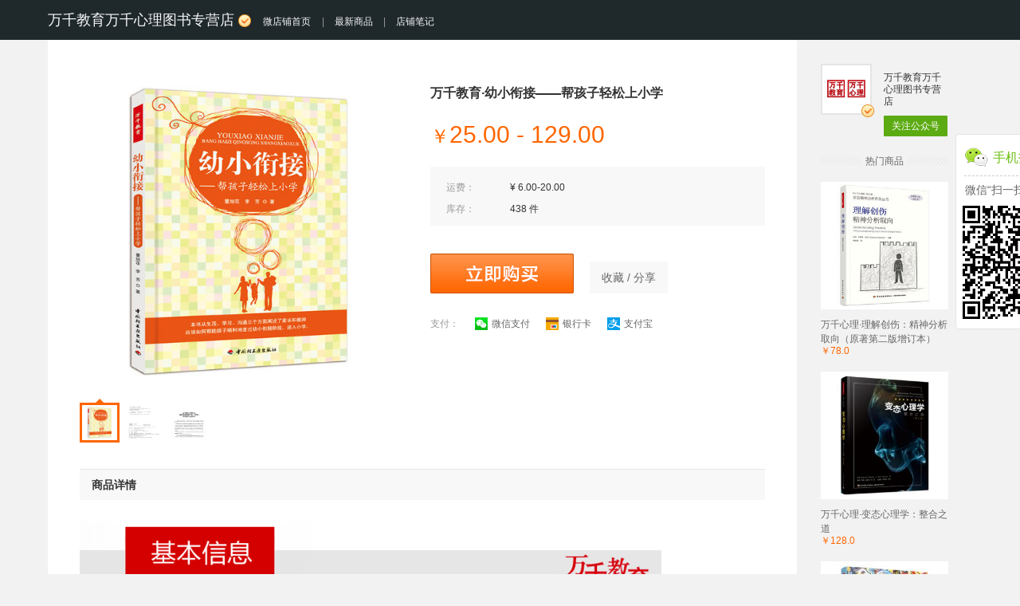

--- FILE ---
content_type: text/html;charset=UTF-8
request_url: https://detail.youzan.com/show/goods?from_source=gbox_seo&alias=3ewrk2obuv7sy
body_size: 7423
content:
<!DOCTYPE html>
<html lang="zh">
<head>
    <meta charset="UTF-8">
    
    <title>万千教育·幼小衔接——帮孩子轻松上小学 - 万千教育万千心理图书专营店</title>
    <meta name="keywords" content="万千教育·幼小衔接——帮孩子轻松上小学"/>
    <meta name="description" content="万千教育·幼小衔接——帮孩子轻松上小学,幼小衔接必读图书" />
    <meta name="mobile-agent" content="format=html5;url=//h5.youzan.com/v2/goods/3ewrk2obuv7sy?from_source=gbox_seo">
    <meta property="og:type" content="image"/>
    <meta property="og:url" content="//detail.youzan.com/show/goods?from_source=gbox_seo&amp;alias=3ewrk2obuv7sy" />
    <meta property="og:image" content="https://img01.yzcdn.cn/upload_files/2022/02/18/FvjUlJV0licWCaaVH0SSfWDnNG2Z.jpg?imageView2/2/w/260/h/260/q/75/format/jpg"/>
    <meta property="og:title" content="万千教育·幼小衔接——帮孩子轻松上小学 - 万千教育万千心理图书专营店"/>
    <meta property="og:description" content="万千教育万千心理图书专营店为你提供万千教育·幼小衔接——帮孩子轻松上小学,幼小衔接必读图书"/>
    <link rel="alternate" media="onlyscreenand(max-width:640px)" href="//h5.youzan.com/v2/goods/3ewrk2obuv7sy?from_source=gbox_seo">
    <link rel="canonical" href="https://detail.youzan.com/show/goods?from_source=gbox_seo&amp;alias=3ewrk2obuv7sy" />
    <link rel="shortcut icon" href="https://b.yzcdn.cn/v2/image/yz_fc.ico" />
    <link rel="stylesheet" href="https://b.yzcdn.cn/v2/build_css/stylesheets/www/pages/pc/detail_777100baa3.css"
          onerror="_cdnFallback(this)" media="screen">
    <style type="text/css">
        .h5-cpns-content-sidebar{z-index:10;display:block;position:fixed;top:0;width:160px;padding-left:19px;margin-top:88px;margin-left:1120px;cursor:pointer;}.h5-cpns-content-sidebar .goods-qrcode{margin-top:80px}.h5-cpns-content-sidebar .goods-qrcode .shop-info{background-color:#fff;padding-top: 6px;}.h5-cpns-content-sidebar .sidebar-section{border:1px solid #e4e4e4;border-radius:5px;margin-bottom:20px}.h5-cpns-content-sidebar .shop-detail{margin:10px;padding-bottom:10px;font-size:12px;color:#666;border-bottom:1px dashed #ccc;line-height:1.6;text-align:center}.h5-cpns-content-sidebar .goods-qrcode .shop-detail{padding-left:30px;text-align:center;font-size:16px;color:#6dc016;font-weight:normal;background:url(https://img.yzcdn.cn/v2/image/wap/weixin_logo.png) 0 top no-repeat}.h5-cpns-content-sidebar h3{font-size:15px;line-height:18px}.h5-cpns-content-sidebar .goods-qrcode .weixin-title{margin:5px 0;font-size:14px;color:#666}.h5-cpns-content-sidebar .weixin-title{font-size:12px;color:#666;margin:5px 0;text-align:center}.h5-cpns-content-sidebar .qr-code{margin:0;min-height:162px;text-align:center}.h5-cpns-content-sidebar .qr-code img{width:158px;height:158px} @media screen and (min-width: 1510px) {.h5-cpns-content-sidebar{margin-left:1138px;width: 170px;}}
    </style>
</head>
<body>
<div class="header ">
    <div class="container">
        <a href="javascript:;" class="js-hover logo" data-target="js-shop-info">
            <span>万千教育万千心理图书专营店</span>
            <span class="icon-wxv"></span>
            <span class="smaller-title">微店铺首页</span>
        </a>
        <ul class="nav">
            <li class="separate">|</li>
            <li><a href="/show/goods/newest?kdt_id=43622962" target="_blank"  >最新商品</a></li>
            <li class="separate">|</li>
            <li><a href="/show/shopnote/list?kdt_id=43622962" target="_blank"  >店铺笔记</a></li>
        </ul>
    </div>
    <!-- 浮层店铺信息 -->
    <div class="shop-info shop-info-fixed js-shop-info">
        <div class="container clearfix" style="height: 220px;">
            <div class="js-async shop-qrcode pull-left">
                <img src="https://h5.youzan.com/v2/common/url/create?type=homepage&amp;kdt_id=43622962" alt="万千教育万千心理图书专营店店铺主页二维码" />
            </div>
            <div class="shop-desc pull-left" style="margin-left: 50px;">
                <dl>
                    <dt>
                        <span>万千教育万千心理图书专营店</span>
                        <span>（ <span class="icon-wxv"></span> <span class="wxv">微信认证</span> ）</span>
                    </dt>
                    <dd>北京万千新文化传媒有限公司是专业的图书策划与出版机构，旗下品牌“万千心理”“万千教育”20年来致力于专业优质图书出版，受到了广大读者的喜爱。</dd>
                    <dt>微信扫描二维码，访问我们的微信店铺</dt>
                    <dd>你可以使用微信联系我们，随时随地的购物、客服咨询、查询订单和物流...</dd>
                </dl>
            </div>
            <span class="arrow"></span>
        </div>
    </div>
</div>
<div class="container main clearfix">
    <div class="content">
        <!-- 商品简介 -->
        <div class="goods-summary clearfix">
            <!-- 商品信息 -->
            <div class="goods-info pull-right">
                <h1 class="goods-title">万千教育·幼小衔接——帮孩子轻松上小学</h1>
                <div class="goods-price clearfix">
                    <strong class="goods-current-price pull-left">
                        <em class="goods-rmb">￥</em><span>25.00 - 129.00</span>
                        
                    </strong>
                    
                </div>
                <table class="goods-meta">
                    <tbody>
                    <tr class="first-child">
                        <td class="goods-meta-name">运费：</td>
                        <td>¥ 6.00-20.00</td>
                    </tr>
                    <tr >
                    </tr>
                    <tr>
                        <td class="goods-meta-name">库存：</td>
                        <td>438 件</td>
                    </tr>
                    
                    </tbody>
                </table>
                <div class="goods-action clearfix">
                    
                    <a href="javascript:;" class="goods-buy-link icon-buybutton pull-left js-hover" data-target="js-popover-goods" data-position="top" data-shake="true">立即购买</a>
                    <a href="javascript:;" class="btn-share goods-share-link pull-left js-hover" data-target="js-popover-share" data-position="top" data-shake="true">收藏 / 分享</a>
                </div>
                <div class="goods-payment">
                    <dl class="clearfix">
                        <dt>支付：</dt>
                        <dd class="pull-left clearfix">
                            <a href="javascript:;" class="clearfix pull-left"><span class="icon-wxpay"></span>微信支付</a>
                            <a href="javascript:;" class="clearfix pull-left"><span class="icon-bankpay"></span>银行卡</a>
                            <a href="javascript:;" class="clearfix pull-left"><span class="icon-alipay"></span>支付宝</a>
                        </dd>
                    </dl>
                </div>
            </div>
            <!-- 商品图片 -->
            <div class="goods-image pull-left">
                <div class="swiper-container">
                    <div class="swiper-wrapper">
                        <div class="swiper-slide">
                            <div class="swiper-image">
                                <img src="https://img01.yzcdn.cn/upload_files/2022/02/18/FvjUlJV0licWCaaVH0SSfWDnNG2Z.jpg!middle.jpg" alt="万千教育·幼小衔接——帮孩子轻松上小学 商品图0"/>
                            </div>
                        </div>
                        <div class="swiper-slide">
                            <div class="swiper-image">
                                <img src="https://img01.yzcdn.cn/upload_files/2022/02/18/FuMy-M1G4H-YBQWK1_yuSBrdGlA-.jpg!middle.jpg" alt="万千教育·幼小衔接——帮孩子轻松上小学 商品图1"/>
                            </div>
                        </div>
                        <div class="swiper-slide">
                            <div class="swiper-image">
                                <img src="https://img01.yzcdn.cn/upload_files/2022/02/18/FsWD_ZS6OyuLtqr5ZMwNpapTgQ1i.jpg!middle.jpg" alt="万千教育·幼小衔接——帮孩子轻松上小学 商品图2"/>
                            </div>
                        </div>
                    </div>
                </div>
                <div class="swiper-pagination">
                    
                    <div class="swiper-pagination-list">
                        <span class="swiper-pagination-switch swiper-active-switch" data-index="0">
                        <img src="https://img01.yzcdn.cn/upload_files/2022/02/18/FvjUlJV0licWCaaVH0SSfWDnNG2Z.jpg!100x100.jpg" width="44" height="44" alt="万千教育·幼小衔接——帮孩子轻松上小学 商品缩略图0"/>
                        <span class="swiper-arrow"></span>
                      </span><span class="swiper-pagination-switch" data-index="1">
                        <img src="https://img01.yzcdn.cn/upload_files/2022/02/18/FuMy-M1G4H-YBQWK1_yuSBrdGlA-.jpg!100x100.jpg" width="44" height="44" alt="万千教育·幼小衔接——帮孩子轻松上小学 商品缩略图1"/>
                        <span class="swiper-arrow"></span>
                      </span><span class="swiper-pagination-switch" data-index="2">
                        <img src="https://img01.yzcdn.cn/upload_files/2022/02/18/FsWD_ZS6OyuLtqr5ZMwNpapTgQ1i.jpg!100x100.jpg" width="44" height="44" alt="万千教育·幼小衔接——帮孩子轻松上小学 商品缩略图2"/>
                        <span class="swiper-arrow"></span>
                      </span>
                    </div>
                    
                </div>
            </div>
        </div>
        <!-- 商品详情 -->
        <div class="goods-detail js-goods-detail">
            <h2 class="title">商品详情</h2>
            <div class="rich-text"><p><img data-origin-width="750" data-origin-height="114" src="https://img01.yzcdn.cn/upload_files/2019/10/08/FsA4i6QeRJr8p1MPf8lu_hoRsHPH.png!730x0.jpg" /></p><p style="margin:5px 0 16px;"><span style="font-size:16px;font-family:宋体;">《幼小衔接——帮孩子轻松上小学》</span></p><p style="margin:5px 0 16px;"><span style="font-size:16px;font-family:宋体;">著者：董旭花，李芳</span></p><p style="margin:5px 0 16px;"><span style="font-size:16px;font-family:宋体;">定价：</span><span style="font-size:16px;font-family:Helvetica , sans-serif;">25.00</span><span style="font-size:16px;font-family:宋体;">元</span></p><p style="margin:5px 0 16px;"><span style="font-size:16px;font-family:宋体;">出版时间：</span><span style="font-size:16px;font-family:Helvetica , sans-serif;">2012</span><span style="font-size:16px;font-family:宋体;">年</span><span style="font-size:16px;font-family:Helvetica , sans-serif;">02</span><span style="font-size:16px;font-family:宋体;">月</span></p><p style="margin:5px 0 16px;"><span style="font-size:16px;font-family:Helvetica , sans-serif;">ISBN</span><span style="font-size:16px;font-family:宋体;">：</span><span style="font-size:16px;font-family:Helvetica , sans-serif;">9787501985555</span></p><p style="margin:5px 0 16px;"><span style="font-size:16px;font-family:宋体;">出品：万千教育</span></p><p><img data-origin-width="750" data-origin-height="114" src="https://img01.yzcdn.cn/upload_files/2019/10/08/Fof_JOyzYiQVNIkw0GNQbI_wtd4d.png!730x0.jpg" /></p><ul class=" list-paddingleft-2" style="list-style-type:square;"><li><p>幼小衔接和入学适应是社会热点话题。</p></li><li><p>全书选取的问题具有典型性，是家长最关心的。作者是幼小衔接方面的专家，给出的建议是最实用的。</p></li><li><p>本书是幼小衔接类图书中给家长看的为数不多的几种图书之一。</p></li><li><p>问题的形式适合家长快节奏的生活，方便家长阅读。</p></li><li><p>读者对象是幼儿园大班和小学一年级的家长。</p></li></ul><p><img data-origin-width="750" data-origin-height="114" src="https://img01.yzcdn.cn/upload_files/2019/10/08/FhY8RG-2RcStF0g1A0aLnB5A8R_R.png!730x0.jpg" /></p><p>幼儿园→小学</p><p>玩具→文具</p><p>游戏→学习</p><p>家长朋友们，我们都期待孩子放下玩具、背起书包就变成一个爱学习、守规则、懂自护的小学生，可是，这好像并不容易。<br /></p><p>那个小小的孩子，会在上学之后面临种种问题：晚上迟迟不睡、早上迟迟不起；记不住作业、做作业拖拖拉拉；不知道自己整理书包、丢三落四；上课坐不住，经常因为纪律问题被老师批评；对学习缺乏兴趣，也缺乏方法；不知道怎样结交新朋友，甚至会遭受欺负……</p><p>这所有的问题其实都是可以避免的，只要我们懂得孩子，懂得孩子从幼儿园到小学会面临哪些挑战，懂得如何帮助孩子迎接这些挑战。阅读此书会帮助家长们拨开迷雾，寻找到开启孩子心灵的钥匙。</p><p><img data-origin-width="750" data-origin-height="114" src="https://img01.yzcdn.cn/upload_files/2019/10/08/FiOU3vUuq4I2qDaGWQIhwScnteTj.png!730x0.jpg" /></p><p><strong>董旭花</strong>　山东女子学院教育学院教授，山东省省级教学名师，国家级精品课程“幼儿园游戏”负责人。</p><p>主要著作：《幼儿园游戏》、《让宝宝爱上幼儿园：妈妈问•专家答》、《幼儿园科学区（室）：科学探索活动指导117例》、《学前教育专业实训教育指<strong>导》等。</strong></p><p><strong>李　芳</strong>　山东省济南市七里山幼儿园副园长，济南市百佳教师，济南市市中区教书育人先进工作者。撰写的多篇论文在《幼教园地》、《山东教育科研》等杂志发表，并多次获奖。</p><p><img data-origin-width="750" data-origin-height="114" src="https://img01.yzcdn.cn/upload_files/2019/10/08/Fr7CsjsWnYwirmvg4nCc-PCvSNdX.png!730x0.jpg" /></p><p>生活篇／1</p><p>1　生活好习惯 2</p><p>2　依赖性 7</p><p>3　丢三落四 10</p><p>4　不爱清洁 14</p><p>5　做事拖拉 17</p><p>6　放学后的安排 21</p><p>7　三分钟热度 24</p><p>8　零花钱 28</p><p>9　家务劳动 32</p><p>10　赖床 37</p><p>11　保护视力 40</p><p>12　小胖墩 44</p><p>13　疾病与保健 48</p><p>14　行为问题 51</p><p>15　自我保护 56</p><p>16　性和性教育 61</p><p>17　死亡 69</p><p>18　赏识和鼓励 73</p><p><br /></p><p>学习篇／77</p><p>19　书包与文具 78</p><p>20　学习兴趣 81</p><p>21　学习习惯 85</p><p>22　学习方法 89</p><p>23　拼音学习 93</p><p>24　数学学习 97</p><p>25　英语学习 101</p><p>26　艺术学习 105</p><p>27　识字学习 109</p><p>28　写字学习 113</p><p>29　阅读与悦读 117</p><p>30　阅读障碍 122</p><p>31　纪律问题与专注力 126</p><p>32　电视和电脑游戏 131</p><p><br /></p><p>沟通篇／135</p><p>33　入学年龄 136</p><p>34　幼小衔接班 140</p><p>35　选择小学 144</p><p>36　喜欢上学 147</p><p>37　交新朋友 150</p><p>38　起外号 155</p><p>39　欺负 159</p><p>40　竞争 163</p><p>41　怕老师 166</p><p>42　孩子与班集体 169</p><p>43　父子沟通 173</p><p>44　母子沟通 178</p><p>45　家校沟通 184</p><p><br /></p><p>后记／189</p><p><img data-origin-width="750" data-origin-height="114" src="https://img01.yzcdn.cn/upload_files/2019/10/08/FhDw008XZdioWvjABAj8jNh4FjnS.png!730x0.jpg" /></p><p><img data-origin-width="400" data-origin-height="631" src="https://img01.yzcdn.cn/upload_files/2019/10/25/FntcX5cebLau6fEhiZW08cJ77EB_.jpg!730x0.jpg" /><img data-origin-width="400" data-origin-height="631" src="https://img01.yzcdn.cn/upload_files/2019/10/25/Fo_HbFCpfCwza4kH_BGbM5QWXSJ-.jpg!730x0.jpg" /><img data-origin-width="400" data-origin-height="631" src="https://img01.yzcdn.cn/upload_files/2019/10/25/FhtEKd_AtbWt5W3swERaEFY4KMtQ.jpg!730x0.jpg" /><img data-origin-width="400" data-origin-height="631" src="https://img01.yzcdn.cn/upload_files/2019/10/25/FhRtUzqyTllFhD_s-eKJgnG4qQVs.jpg!730x0.jpg" /></p><p><br /></p></div>
        </div>
        <!-- 店铺信息 -->
        <div class="shop-info shop-info-bottom clearfix">
            <div class="js-async shop-qrcode pull-left">
                <img src="https://h5.youzan.com/v2/common/url/create?type=homepage&amp;kdt_id=43622962" alt="万千教育万千心理图书专营店店铺主页二维码" />
            </div>
            <div class="shop-desc pull-left">
                <dl>
                    <dt>
                        <span>万千教育万千心理图书专营店</span>
                        <span>（<span class="icon-wxv"></span><span class="wxv">微信公众号认证</span>）</span>
                    </dt>
                    <dd>北京万千新文化传媒有限公司是专业的图书策划与出版机构，旗下品牌“万千心理”“万千教育”20年来致力于专业优质图书出版，受到了广大读者的喜爱。</dd>
                </dl>
                <dl>
                    <dt>扫描二维码，访问我们的微信店铺</dt>
                    <dd>随时随地的购物、客服咨询、查询订单和物流...</dd>
                </dl>
            </div>
        </div>
    </div>
    <div class="sidebar">
        <div class="shop-card clearfix">
            <div class="shop-image pull-left">
                <img src="https://img.yzcdn.cn/upload_files/2019/09/02/FmxVyHEg0YV79Y1wNplbt7H62W0k.jpg" alt="万千教育万千心理图书专营店" />
                <span class="icon-wxv"></span>
            </div>
            <div class="shop-link pull-left">
                <span class="shop-name">万千教育万千心理图书专营店</span>
                <a href="javascript:;" class="btn-add-wx js-hover" data-target="popover-weixin" data-position="bottom" data-align="right" data-shake="true">关注公众号</a>
            </div>
        </div>
        <div class="hot-goods">
            <h5 class="section-title"><span>热门商品</span></h5>
            <ul class="js-async">
                <li>
                    <a href="/show/goods?from_source=gbox_seo&amp;alias=2xbnbas2x5ocyk5" target="_blank">
                        <div class="image">
                            <img src="https://img01.yzcdn.cn/upload_files/2025/11/06/Fn29wfu7KMnhezaJiJb1l67SlIv8.jpg?imageView2/2/w/260/h/260/q/75/format/jpg"
                                 alt="万千心理·理解创伤：精神分析取向（原著第二版增订本）" width="160" height="160">
                        </div>
                        <div class="title">万千心理·理解创伤：精神分析取向（原著第二版增订本）</div>
                        <span class="price">￥78.0</span>
                    </a>
                </li>
                <li>
                    <a href="/show/goods?from_source=gbox_seo&amp;alias=3emwmxtsm4zky" target="_blank">
                        <div class="image">
                            <img src="https://img01.yzcdn.cn/upload_files/2020/11/18/Fg01AQAu0ZA9kU5_tXP7oOczvOch.png?imageView2/2/w/260/h/260/q/75/format/jpg"
                                 alt="万千心理·变态心理学：整合之道" width="160" height="160">
                        </div>
                        <div class="title">万千心理·变态心理学：整合之道</div>
                        <span class="price">￥128.0</span>
                    </a>
                </li>
                <li>
                    <a href="/show/goods?from_source=gbox_seo&amp;alias=2x49rdq5y8l5u" target="_blank">
                        <div class="image">
                            <img src="https://img01.yzcdn.cn/upload_files/2021/01/11/FtpPWas44hebGg7JhZmHuUGx8DRj.png?imageView2/2/w/260/h/260/q/75/format/jpg"
                                 alt="万千教育·中学生心理课——情绪管理" width="160" height="160">
                        </div>
                        <div class="title">万千教育·中学生心理课——情绪管理</div>
                        <span class="price">￥32.0</span>
                    </a>
                </li>
                <li>
                    <a href="/show/goods?from_source=gbox_seo&amp;alias=3eped6ubl6f9u" target="_blank">
                        <div class="image">
                            <img src="https://img01.yzcdn.cn/upload_files/2020/09/23/Fixumkeg5zQW1kDlmgafCjiVPOGO.png?imageView2/2/w/260/h/260/q/75/format/jpg"
                                 alt="万千心理·心理咨询面谈技术" width="160" height="160">
                        </div>
                        <div class="title">万千心理·心理咨询面谈技术</div>
                        <span class="price">￥80.0</span>
                    </a>
                </li>
                <li>
                    <a href="/show/goods?from_source=gbox_seo&amp;alias=26wq2klqc9h76" target="_blank">
                        <div class="image">
                            <img src="https://img01.yzcdn.cn/upload_files/2024/03/15/FoUT3vm2wCO9qOSSv2fysmigpfma.jpg?imageView2/2/w/260/h/260/q/75/format/jpg"
                                 alt="万千教育·幼儿园自主游戏观察与记录——从游戏故事中发现儿童（全彩）" width="160" height="160">
                        </div>
                        <div class="title">万千教育·幼儿园自主游戏观察与记录——从游戏故事中发现儿童（全彩）</div>
                        <span class="price">￥58.0</span>
                    </a>
                </li>
            </ul>
        </div>
    </div>
    <div class="goods-info-fixed js-autofixed clearfix">
        <h1 class="goods-info-title pull-left">万千教育·幼小衔接——帮孩子轻松上小学</h1>
        <div class="goods-info-link pull-right">
            <a href="javascript:;" class="btn-buy js-hover" data-target="js-popover-goods-fixed" data-shake="true">
                ￥<span>25.00 - 129.00</span> 购买
            </a>
            <a href="javascript:;" class="btn-share goods-share-link js-hover" data-target="js-popover-share-fixed" data-shake="true">收藏 / 分享</a>
        </div>
        <div class="popover popover-goods js-popover-goods-fixed">
            <div class="popover-inner">
                <h4 class="title clearfix"><span class="icon-weixin pull-left"></span>手机启动微信<br>扫一扫购买</h4>
                <div class="js-async ui-goods-qrcode" data-url="/show/goods/goodsurl.json?alias=3ewrk2obuv7sy"></div>
            </div>
        </div>
        <div class="popover popover-share js-popover-share-fixed">
            <div class="popover-inner clearfix">
                <div class="popover-qrcode pull-left">
                    <h4 class="title">收藏到微信 or 发给朋友</h4>
                    <div class="js-async ui-goods-qrcode" data-url="/show/goods/goodsurl.json?alias=3ewrk2obuv7sy"></div>
                </div>
                <div class="popover-share-info pull-left">
                    <p>1. 打开微信，扫一扫左侧二维码</p>
                    <p>2. 点击右上角图标</p>
                    <img src="https://b.yzcdn.cn/v2/shop/images/share_1.png" alt="点击右上角分享图标" width="212" height="71">
                    <p>3. 发送给朋友、分享到朋友圈、收藏</p>
                    <img src="https://b.yzcdn.cn/v2/shop/images/share_2.png" alt="发送给朋友、分享到朋友圈、收藏" width="212" height="71">
                </div>
            </div>
        </div>
    </div>
    <div class="h5-cpns-content-sidebar">
        <div class="weixin-wrapper">
            <div class="goods-qrcode">
                <div class="sidebar-section shop-info">
                    <div class="section-detail">
                        <h3 class="shop-detail">手机扫码购买</h3>
                        <p class="text-center weixin-title">微信“扫一扫”立即购买</p>
                        <div class="js-follow-qrcode qr-code">
                            <div class="js-async" data-url="/show/goods/goodsurl.json?from=right&amp;alias=3ewrk2obuv7sy"></div>
                        </div>
                    </div>
                </div>
            </div>
        </div>
    </div>
</div>

<div class="footer">
    <div class="container">
        <div class="wrap">
            <a target="_blank" style="display: block;" href="//www.youzan.com">
                <img style="width: 45px;" src="https://img.yzcdn.cn/public_files/2017/10/18/353ba7c4865b4c6e8e14c1f771b496ec.png" alt="">
                <p style="color: #BFBFC3; font-size: 12px; margin: 8px 0;">有赞提供技术支持</p>
            </a>
            <p>
                <img style="vertical-align: middle;" src="https://img.yzcdn.cn/public_files/2017/10/18/a0f0c2e52c67cd15dbfbbbacb5625ece.png" alt="">
                <a style="color: #BFBFC3; font-size: 12px; vertical-align: middle;" href="http://www.beian.gov.cn/portal/registerSystemInfo?recordcode=33010602004354">浙公网安备 33010602004354号 增值电信业务经营许可证：浙B2-20140331 - 浙ICP备13037466号-8</a>
            </p>
        </div>
    </div>
</div>  <div class="popover popover-goods js-popover-goods">

    <!-- 设置为关注后购买 -->

    <!-- 当设置为直接购买二维码则走这段逻辑 -->
    <div class="popover-inner">
        <div class="popover-buy title clearfix">
            <div class="icons clearfix">
                <p class="icon-item pull-left"><span class="icon icon-wxpay-new"></span><span class="desc">微信支付</span></p>
                <p class="icon-item pull-left"><span class="icon icon-alipay-new"></span><span class="desc">支付宝</span></p>
            </div>
            <p class="main-text">扫一扫购买</p>
        </div>
        <div class="js-async ui-goods-qrcode" data-url="/show/goods/goodsurl.json?alias=3ewrk2obuv7sy"></div>
    </div>
</div>

<div class="popover popover-weixin js-popover-weixin">
    <div class="popover-inner">
        <h4 class="title">打开微信，扫一扫</h4>
        <h5 class="sub-title">或搜索微信号：wanqianxinli1998</h5>
        <div class="js-async ui-goods-qrcode">
            <img src="//open.weixin.qq.com/qr/code?username=wanqianxinli1998" alt="万千心理图书官方微信公众号" class="qrcode-img" />
        </div>
    </div>
</div>
<div class="popover popover-share js-popover-share">
    <div class="popover-inner clearfix">
        <div class="popover-qrcode pull-left">
            <h4 class="title">收藏到微信 or 发给朋友</h4>
            <div class="js-async ui-goods-qrcode" data-url="/show/goods/goodsurl.json?alias=3ewrk2obuv7sy"></div>
        </div>
        <div class="popover-share-info pull-left">
            <p>1. 打开微信，扫一扫左侧二维码</p>
            <p>2. 点击右上角图标</p>
            <img src="https://b.yzcdn.cn/v2/shop/images/share_1.png" alt="点击右上角分享图标" width="212" height="71">
            <p>3. 发送给朋友、分享到朋友圈、收藏</p>
            <img src="https://b.yzcdn.cn/v2/shop/images/share_2.png" alt="发送给朋友、分享到朋友圈、收藏" width="212" height="71">
        </div>
    </div>
</div>

<script>
    // require common config
    var require = {
        waitSeconds: 200,
        paths: {
            "underscore": "https://b.yzcdn.cn/v2/requirejs/vendor/underscore",
            "jquery": "https://b.yzcdn.cn/v2/requirejs/vendor/jquery-1.10.2"
        },
        shim: {
            "jquery": {
                "exports": "$"
            },
            "underscore": {
                "exports": "_"
            }
        }
    }
</script>

<script src="https://b.yzcdn.cn/v2/vendor/require.js" onerror="_cdnFallback(this)" crossorigin="anonymous"></script>
<script src="https://b.yzcdn.cn/v2/build/www/global_d436ee7cca.js" onerror="_cdnFallback(this)" crossorigin="anonymous"></script>
<script src="https://b.yzcdn.cn/v2/build/www/pages/detail_4bed05749c.js"></script>
<script>
    var req = require.config({
        baseUrl: 'https://b.yzcdn.cn/v2/requirejs/www/pages/detail'
    });
    window.req = req
    req(['main'], function(App) {
        if (App && App.initialize && (Object.prototype.toString.call(App.initialize) == '[object Function]')) {
            App.initialize();
        }
    });
</script>
<script src="https://b.yzcdn.cn/zan-web-tracker/zan-web-tracker-1.1.17-min.js" crossorigin="anonymous"></script>
<script>
    ZanTracker.initGlobalTracker({
        yai: 'wsc_c',
        app: 'gbox',
        autoClick:true,
        autoEnterpage: true
    });
</script>
<div style="display: none;">
    <script>
        var _hmt = _hmt || [];
        (function() {
            var hm = document.createElement("script");
            hm.src = "https://hm.baidu.com/hm.js?e0ce2859f2523fd8c9a649d8daf058dc";
            var s = document.getElementsByTagName("script")[0];
            s.parentNode.insertBefore(hm, s);
        })();
    </script>
</div>
<script>
    setTimeout(function() {
        var bp = document.createElement('script');
        var curProtocol = window.location.protocol.split(':')[0];
        if (curProtocol === 'https') {
            bp.src = 'https://zz.bdstatic.com/linksubmit/push.js';
        } else {
            bp.src = 'http://push.zhanzhang.baidu.com/push.js';
        }
        var s = document.getElementsByTagName('script')[0];
        s.parentNode.insertBefore(bp, s);
    }, 2000);
</script>
<script type="application/ld+json">
{
	"@context":"https://ziyuan.baidu.com/contexts/cambrian.jsonld",
	"@id":"https://detail.youzan.com/show/goods?from_source=gbox_seo&alias=3ewrk2obuv7sy",
	"title":"万千教育·幼小衔接——帮孩子轻松上小学",
	"images":[
		"https://img01.yzcdn.cn/upload_files/2022/02/18/FvjUlJV0licWCaaVH0SSfWDnNG2Z.jpg!middle.jpg",
		"https://img01.yzcdn.cn/upload_files/2022/02/18/FuMy-M1G4H-YBQWK1_yuSBrdGlA-.jpg!middle.jpg",
		"https://img01.yzcdn.cn/upload_files/2022/02/18/FsWD_ZS6OyuLtqr5ZMwNpapTgQ1i.jpg!middle.jpg"
	],
	"description":"万千教育·幼小衔接——帮孩子轻松上小学,幼小衔接必读图书",
	"pubDate":"2019-10-25T11:34:32",
	"upDate":"2025-11-28T16:57:29"
}
</script>
</body>
</html>

--- FILE ---
content_type: text/css
request_url: https://b.yzcdn.cn/v2/build_css/stylesheets/www/pages/pc/detail_777100baa3.css
body_size: 5061
content:
html,body,div,span,applet,object,iframe,h1,h2,h3,h4,h5,h6,p,blockquote,pre,a,abbr,acronym,address,big,cite,code,del,dfn,em,img,ins,kbd,q,s,samp,small,strike,strong,sub,sup,tt,var,b,u,i,center,dl,dt,dd,ol,ul,li,fieldset,form,label,legend,table,caption,tbody,tfoot,thead,tr,th,td,article,aside,canvas,details,embed,figure,figcaption,footer,header,hgroup,menu,nav,output,ruby,section,summary,time,mark,audio,video{margin:0;padding:0;border:0;font:inherit;font-size:100%;vertical-align:baseline}html{line-height:1}ol,ul{list-style:none}table{border-collapse:collapse;border-spacing:0}caption,th,td{text-align:left;font-weight:normal;vertical-align:middle}q,blockquote{quotes:none}q:before,q:after,blockquote:before,blockquote:after{content:'';content:none}a img{border:none}article,aside,details,figcaption,figure,footer,header,hgroup,main,menu,nav,section,summary{display:block}.swiper-container{margin:0 auto;position:relative;overflow:hidden;-webkit-backface-visibility:hidden;-moz-backface-visibility:hidden;-ms-backface-visibility:hidden;-o-backface-visibility:hidden;backface-visibility:hidden;z-index:1}.swiper-wrapper{position:relative;width:100%;-webkit-transition-property:-webkit-transform, left, top;-webkit-transition-duration:0s;-webkit-transform:translate3d(0, 0, 0);-webkit-transition-timing-function:ease;-moz-transition-property:-moz-transform, left, top;-moz-transition-duration:0s;-moz-transform:translate3d(0, 0, 0);-moz-transition-timing-function:ease;-o-transition-property:-o-transform, left, top;-o-transition-duration:0s;-o-transform:translate3d(0, 0, 0);-o-transition-timing-function:ease;-ms-transition-property:-ms-transform, left, top;-ms-transition-duration:0s;-ms-transform:translate3d(0, 0, 0);-ms-transition-timing-function:ease;-webkit-transition-property:-webkit-transform, left, top;-moz-transition-property:-moz-transform, left, top;transition-property:transform, left, top;-webkit-transition-duration:0s;-moz-transition-duration:0s;transition-duration:0s;-webkit-transform:translate3d(0, 0, 0);-moz-transform:translate3d(0, 0, 0);transform:translate3d(0, 0, 0);-webkit-transition-timing-function:ease;-moz-transition-timing-function:ease;transition-timing-function:ease;-webkit-box-sizing:content-box;-moz-box-sizing:content-box;box-sizing:content-box}.swiper-free-mode>.swiper-wrapper{-webkit-transition-timing-function:ease-out;-moz-transition-timing-function:ease-out;transition-timing-function:ease-out;margin:0 auto}.swiper-slide{float:left}.swiper-wp8-horizontal{-ms-touch-action:pan-y}.swiper-wp8-vertical{-ms-touch-action:pan-x}.swiper-container,.swiper-slide{width:400px;height:400px}.swiper-container .swiper-image,.swiper-slide .swiper-image{width:400px;height:400px;text-align:center;background:url("[data-uri]") repeat scroll 0 0;display:table-cell;vertical-align:middle}@media (-webkit-min-device-pixel-ratio: 1.5), (min--moz-device-pixel-ratio: 1.5), (min-resolution: 144dpi), (min-resolution: 1.5dppx){.swiper-container .swiper-image,.swiper-slide .swiper-image{background-image:url("[data-uri]");background-size:10px 12px}}.swiper-container img,.swiper-slide img{width:auto;height:auto;max-width:400px;max-height:400px}.swiper-pagination{margin:10px 0 0}.swiper-pagination-list{white-space:nowrap;display:inline-block;width:360px;overflow:hidden;position:relative;padding-top:5px}.swiper-pagination-switch{position:relative;display:inline-block;width:44px;height:44px;border:3px solid #fff;cursor:pointer;margin-right:6px}.swiper-active-switch{border-color:#f60}.swiper-active-switch .swiper-arrow{display:inline-block}.swiper-prev,.swiper-next{cursor:pointer}.swiper-arrow{width:0;height:0;border-style:solid;border-width:0 5px 5px;border-color:transparent transparent #f60;line-height:0;_border-color:#000 #000 #f60;position:absolute;left:50%;margin-left:-5px;top:-8px;display:none}.popover{position:absolute;top:0;left:0;z-index:10;border:1px solid #b3b3b3;padding:4px;background-color:#e5e5e5;border-radius:2px;line-height:1}.popover-inner{display:inline-block;background-color:#fff;padding:20px 15px 15px}.popover-goods,.popover-weixin{display:none;text-align:center;font-size:0}.popover-goods .title,.popover-weixin .title{color:#333;font-size:16px;font-weight:700;margin-bottom:4px}.popover-goods .title,.popover-weixin .title{margin-bottom:10px}.popover-goods .sub-title,.popover-weixin .sub-title{color:#333;font-size:12px;margin-bottom:15px}.popover-goods .qrcode-img,.popover-weixin .qrcode-img{width:200px;height:200px}.popover-goods .title{text-align:left;line-height:1.5;margin:0 10px 10px}.popover-goods .icon-weixin{margin-right:15px}.popover-share{display:none;width:507px}.popover-share .title{color:#333;font-size:16px;font-weight:700;margin-bottom:4px}.popover-share .qrcode-img{width:200px;height:200px}.popover-share .title{margin-bottom:25px}.popover-share .popover-qrcode{text-align:center;width:200px;margin-right:25px;padding-top:25px}.popover-share .popover-share-info{border-left:1px solid #e6e6e6;padding:20px 0 20px 25px}.popover-share .popover-share-info p{font-size:12px;margin-bottom:10px}body{-webkit-backface-visibility:hidden}.animated{-webkit-animation-duration:1s;-moz-animation-duration:1s;animation-duration:1s;-webkit-animation-fill-mode:both;-moz-animation-fill-mode:both;animation-fill-mode:both}.animated.hinge{-webkit-animation-duration:2s;-moz-animation-duration:2s;animation-duration:2s}@-webkit-keyframes shake{0%,100%{-webkit-transform:translateX(0)}10%,30%,50%,70%,90%{-webkit-transform:translateX(-10px)}20%,40%,60%,80%{-webkit-transform:translateX(10px)}}@-moz-keyframes shake{0%,100%{-moz-transform:translateX(0)}10%,30%,50%,70%,90%{-moz-transform:translateX(-10px)}20%,40%,60%,80%{-moz-transform:translateX(10px)}}@keyframes shake{0%,100%{-webkit-transform:translateX(0);-moz-transform:translateX(0);transform:translateX(0)}10%,30%,50%,70%,90%{-webkit-transform:translateX(-10px);-moz-transform:translateX(-10px);transform:translateX(-10px)}20%,40%,60%,80%{-webkit-transform:translateX(10px);-moz-transform:translateX(10px);transform:translateX(10px)}}.shake{-webkit-animation-name:shake;-moz-animation-name:shake;animation-name:shake}.pagination{text-align:center;color:#666}.pagination-num,.pagination-prev,.pagination-next{display:inline-block;width:40px;height:40px;line-height:40px;border:1px solid #dfdfdf;color:#666;background-color:#fff}.pagination-num:hover,.pagination-prev:hover,.pagination-next:hover{text-decoration:underline}.pagination .active{background-color:#efefef}.pagination-prev,.pagination-next{width:70px}.pagination-next{margin-left:10px}.pagination-prev{margin-right:10px}.pull-left{float:left}.pull-right{float:right}.clearfix{*zoom:1}.clearfix:after{content:'';display:table;clear:both}.hide{display:none}a{text-decoration:none}html{font-family:tahoma, arial, \5fae\8f6f\96c5\9ed1, sans-serif}body{background-color:#f2f2f2}.container{width:1000px;margin:0 auto}@media screen and (min-width: 1160px){.container{width:1160px}}.icon-wxv{display:inline-block;height:16px;width:16px;background-image:url("https://b.yzcdn.cn/v2/shop/images/icons-s36da3721fe.png");background-position:0 -515px;background-repeat:no-repeat}@media (-webkit-min-device-pixel-ratio: 1.5), (min--moz-device-pixel-ratio: 1.5), (min-resolution: 144dpi), (min-resolution: 1.5dppx){.icon-wxv{background-image:url("https://b.yzcdn.cn/v2/shop/images/icons-retina-s2612b25cd2.png");background-position:0 -515px;background-size:180px auto}}.icon-weixin{display:inline-block;height:48px;width:55px;background-image:url("https://b.yzcdn.cn/v2/shop/images/icons-s36da3721fe.png");background-position:0 -428px;background-repeat:no-repeat}@media (-webkit-min-device-pixel-ratio: 1.5), (min--moz-device-pixel-ratio: 1.5), (min-device-pixel-ratio: 1.5), (min-resolution: 144dpi), (min-resolution: 1.5dppx){.icon-weixin{background-image:url("https://b.yzcdn.cn/v2/shop/images/icons-retina-s2612b25cd2.png");background-position:0 -428px;background-size:180px auto}}.icon-wxpay-new{display:inline-block;height:23px;width:27px;background-image:url("https://b.yzcdn.cn/v2/shop/images/icons-s36da3721fe.png");background-position:0 -492px;background-repeat:no-repeat}@media (-webkit-min-device-pixel-ratio: 1.5), (min--moz-device-pixel-ratio: 1.5), (min-device-pixel-ratio: 1.5), (min-resolution: 144dpi), (min-resolution: 1.5dppx){.icon-wxpay-new{background-image:url("https://b.yzcdn.cn/v2/shop/images/icons-retina-s2612b25cd2.png");background-position:0 -492px;background-size:180px auto}}.icon-alipay-new{display:inline-block;height:26px;width:24px;background-image:url("https://b.yzcdn.cn/v2/shop/images/icons-s36da3721fe.png");background-position:0 -32px;background-repeat:no-repeat}@media (-webkit-min-device-pixel-ratio: 1.5), (min--moz-device-pixel-ratio: 1.5), (min-device-pixel-ratio: 1.5), (min-resolution: 144dpi), (min-resolution: 1.5dppx){.icon-alipay-new{background-image:url("https://b.yzcdn.cn/v2/shop/images/icons-retina-s2612b25cd2.png");background-position:0 -32px;background-size:180px auto}}.icon-buybutton{display:inline-block;height:50px;width:180px;background-image:url("https://b.yzcdn.cn/v2/shop/images/icons-s36da3721fe.png");background-position:0 -74px;background-repeat:no-repeat}@media (-webkit-min-device-pixel-ratio: 1.5), (min--moz-device-pixel-ratio: 1.5), (min-device-pixel-ratio: 1.5), (min-resolution: 144dpi), (min-resolution: 1.5dppx){.icon-buybutton{background-image:url("https://b.yzcdn.cn/v2/shop/images/icons-retina-s2612b25cd2.png");background-position:0 -74px;background-size:180px auto}}.icon-wxpay{display:inline-block;height:16px;width:16px;background-image:url("https://b.yzcdn.cn/v2/shop/images/icons-s36da3721fe.png");background-position:0 -476px;background-repeat:no-repeat}@media (-webkit-min-device-pixel-ratio: 1.5), (min--moz-device-pixel-ratio: 1.5), (min-device-pixel-ratio: 1.5), (min-resolution: 144dpi), (min-resolution: 1.5dppx){.icon-wxpay{background-image:url("https://b.yzcdn.cn/v2/shop/images/icons-retina-s2612b25cd2.png");background-position:0 -476px;background-size:180px auto}}.icon-bankpay{display:inline-block;height:16px;width:16px;background-image:url("https://b.yzcdn.cn/v2/shop/images/icons-s36da3721fe.png");background-position:0 -58px;background-repeat:no-repeat}@media (-webkit-min-device-pixel-ratio: 1.5), (min--moz-device-pixel-ratio: 1.5), (min-device-pixel-ratio: 1.5), (min-resolution: 144dpi), (min-resolution: 1.5dppx){.icon-bankpay{background-image:url("https://b.yzcdn.cn/v2/shop/images/icons-retina-s2612b25cd2.png");background-position:0 -58px;background-size:180px auto}}.icon-alipay{display:inline-block;height:16px;width:16px;background-image:url("https://b.yzcdn.cn/v2/shop/images/icons-s36da3721fe.png");background-position:0 -16px;background-repeat:no-repeat}@media (-webkit-min-device-pixel-ratio: 1.5), (min--moz-device-pixel-ratio: 1.5), (min-device-pixel-ratio: 1.5), (min-resolution: 144dpi), (min-resolution: 1.5dppx){.icon-alipay{background-image:url("https://b.yzcdn.cn/v2/shop/images/icons-retina-s2612b25cd2.png");background-position:0 -16px;background-size:180px auto}}.icon-codpay{display:inline-block;height:16px;width:16px;background-image:url("https://b.yzcdn.cn/v2/shop/images/icons-s36da3721fe.png");background-position:0 -124px;background-repeat:no-repeat}@media (-webkit-min-device-pixel-ratio: 1.5), (min--moz-device-pixel-ratio: 1.5), (min-device-pixel-ratio: 1.5), (min-resolution: 144dpi), (min-resolution: 1.5dppx){.icon-codpay{background-image:url("https://b.yzcdn.cn/v2/shop/images/icons-retina-s2612b25cd2.png");background-position:0 -124px;background-size:180px auto}}.icon-left{display:inline-block;height:50px;width:15px;background-image:url("https://b.yzcdn.cn/v2/shop/images/icons-s36da3721fe.png");background-position:0 -190px;background-repeat:no-repeat}@media (-webkit-min-device-pixel-ratio: 1.5), (min--moz-device-pixel-ratio: 1.5), (min-device-pixel-ratio: 1.5), (min-resolution: 144dpi), (min-resolution: 1.5dppx){.icon-left{background-image:url("https://b.yzcdn.cn/v2/shop/images/icons-retina-s2612b25cd2.png");background-position:0 -190px;background-size:180px auto}}.icon-right{display:inline-block;height:50px;width:15px;background-image:url("https://b.yzcdn.cn/v2/shop/images/icons-s36da3721fe.png");background-position:0 -368px;background-repeat:no-repeat}@media (-webkit-min-device-pixel-ratio: 1.5), (min--moz-device-pixel-ratio: 1.5), (min-device-pixel-ratio: 1.5), (min-resolution: 144dpi), (min-resolution: 1.5dppx){.icon-right{background-image:url("https://b.yzcdn.cn/v2/shop/images/icons-retina-s2612b25cd2.png");background-position:0 -368px;background-size:180px auto}}.icon-mascot{display:inline-block;height:128px;width:128px;background-image:url("https://b.yzcdn.cn/v2/shop/images/icons-s36da3721fe.png");background-position:0 -240px;background-repeat:no-repeat}@media (-webkit-min-device-pixel-ratio: 1.5), (min--moz-device-pixel-ratio: 1.5), (min-device-pixel-ratio: 1.5), (min-resolution: 144dpi), (min-resolution: 1.5dppx){.icon-mascot{background-image:url("https://b.yzcdn.cn/v2/shop/images/icons-retina-s2612b25cd2.png");background-position:0 -240px;background-size:180px auto}}.icon-goods{display:inline-block;height:50px;width:180px;background-image:url("https://b.yzcdn.cn/v2/shop/images/icons-s36da3721fe.png");background-position:0 -140px;background-repeat:no-repeat}@media (-webkit-min-device-pixel-ratio: 1.5), (min--moz-device-pixel-ratio: 1.5), (min-device-pixel-ratio: 1.5), (min-resolution: 144dpi), (min-resolution: 1.5dppx){.icon-goods{background-image:url("https://b.yzcdn.cn/v2/shop/images/icons-retina-s2612b25cd2.png");background-position:0 -140px;background-size:180px auto}}.btn-share{display:inline-block;background-color:#f8f8f8;color:#666;height:40px;padding:0 15px;line-height:40px;text-align:center;font-size:14px}.btn-buy{display:inline-block;background-color:#f60;color:#fff;height:35px;line-height:35px;text-align:center;font-size:14px;padding:0 15px;border-radius:2px}.ui-btn{display:inline-block;border-radius:2px;width:140px;height:40px;color:#fff;font-size:16px;line-height:40px;background-color:#f70;text-align:center}.arrow{width:0;height:0;border-style:solid;border-width:8px 8px 0;border-color:#1f292c transparent transparent;line-height:0;_border-color:#1f292c #000 #000 #000}.headerbar{background-color:#efefef;border-bottom:1px solid #c1c1c1}.headerbar ul,.headerbar li{display:inline-block;*display:inline;*zoom:1;margin:0;padding:0;list-style:none}.headerbar a{display:block;line-height:28px;text-align:center;padding:0 12px;border-radius:2px;color:#333}.headerbar a.active{color:#fff;background:#798499}.headerbar .headerbar-wrap{position:relative;width:760px;margin:0 auto;text-align:center}.headerbar .headerbar-preview{padding:6px}.headerbar .headerbar-reedit{position:absolute;top:0;right:0;padding:5px 11px 5px 0}.headerbar .headerbar-reedit a{background:#fff;color:#414141;border:1px solid #ccc;padding:0 20px}.goods-headerbar{position:fixed;top:0;left:0;width:100%;background-color:#fff;font-size:14px;z-index:99}.goods-headerbar .headerbar-wrap{width:320px;text-align:left}.goods-headerbar .headerbar-preview{padding:12px 0}.goods-headerbar li a{position:relative;margin:0 12px;padding:0}.goods-headerbar li a.active{color:#333;background-color:transparent}.goods-headerbar li a.active:after{content:'';position:absolute;top:25px;left:0;width:100%;height:2px;background-color:#38f}.goods-headerbar .headerbar-btn-group{position:absolute;top:12px;right:-280px;font-size:0}.goods-headerbar .headerbar-btn{display:inline-block;margin-right:10px;padding:0;border:1px solid #38f;border-radius:2px;background-color:#fff;font-size:12px;text-align:center}.goods-headerbar .headerbar-btn a{margin:0;padding:9px 10px;line-height:12px;border:none;font-size:12px;color:#38f}.goods-headerbar .headerbar-reedit{position:static}.goods-headerbar .headerbar-close{background-color:#38f}.goods-headerbar .headerbar-close a{color:#fff}.header{background-color:#1f292c;height:50px;line-height:50px;position:relative}.header.header-mt{margin-top:53px}.header a{color:#f7f7f7;display:inline-block;height:50px}.header .logo{font-size:18px}.header .smaller-title{font-size:12px;margin-left:10px}.header .nav{font-size:12px;display:inline-block}.header .nav li{display:inline-block}.header .nav .separate{font-size:12px;color:#999;margin:0 10px}.header .icon-wxv{vertical-align:middle}.main .content{width:740px;padding:30px;float:left;background-color:#fff}@media screen and (min-width: 1160px){.main .content{width:860px;padding:40px}}.main .content .goods-summary{margin-bottom:30px}.main .content .goods-image{width:400px}.main .content .goods-info{width:310px;margin-left:30px}@media screen and (min-width: 1160px){.main .content .goods-info{width:420px;margin-left:40px}}.main .content .goods-title{color:#333;font-size:16px;font-weight:700;line-height:1.5;margin:15px 0}.main .content .goods-price{margin:25px 0}.main .content .goods-current-price{color:#f60;font-size:30px;margin-right:10px}.main .content .goods-activity{background-color:#e00;color:#fff;font-size:14px;padding:3px;vertical-align:middle;margin-top:-2px;display:inline-block;border-radius:2px}.main .content .goods-rmb{font-size:24px}.main .content .goods-origin-price{font-size:12px;color:#999;margin-top:14px}.main .content .goods-origin-old-price{margin-right:5px}.main .content .goods-meta{width:100%;font-size:12px;background-color:#f8f8f8;padding:20px;color:#333;margin-bottom:35px}.main .content .goods-meta td{padding-bottom:15px;word-break:break-all}.main .content .goods-meta .last-child td{padding-bottom:20px}.main .content .goods-meta .first-child td{padding-top:20px}.main .content .goods-meta-name{color:#999;width:80px;padding-left:20px}.main .content .goods-action{margin-bottom:30px}.main .content .goods-buy-link{text-indent:-999999px}.main .content .goods-share-link{margin-top:10px;margin-left:20px}.main .content .goods-payment{font-size:12px}.main .content .goods-payment dt{float:left;color:#999;margin-right:20px;line-height:16px}.main .content .goods-payment dd{display:inline-block}.main .content .goods-payment dd a{color:#666;margin-right:20px;line-height:16px;cursor:default}.main .content .goods-payment dd a span{margin:0 5px 0 0;float:left}.main .content .goods-detail{margin-bottom:50px}.main .content .goods-detail .title{font-size:14px;font-weight:700;color:#333;background-color:#f8f8f8;border-top:1px solid #e6e6e6;padding:12px 15px;margin-bottom:25px}.main .content .detail-links{font-size:12px;position:relative;z-index:-1}.main .sidebar{width:160px;padding:30px 20px;float:left}@media screen and (min-width: 1160px){.main .sidebar{padding:30px}}.main .sidebar .shop-card{margin-bottom:25px}.main .sidebar .shop-card .shop-image{position:relative;width:60px;height:60px;border:2px solid #e5e5e5;margin-right:15px}.main .sidebar .shop-card .shop-image img{width:60px;height:60px}.main .sidebar .shop-card .shop-image .icon-wxv{position:absolute;right:-5px;bottom:-5px}.main .sidebar .shop-card .shop-link{width:81px}.main .sidebar .shop-card .shop-name{display:inline-block;line-height:1.3;font-size:12px;color:#333;padding:10px 0;margin:0}.main .sidebar .hot-goods .section-title{color:#666;font-size:12px;text-align:center;margin-bottom:20px;background:url("[data-uri]") repeat-x scroll 0 50%;height:12px;width:100%}@media (-webkit-min-device-pixel-ratio: 1.5), (min--moz-device-pixel-ratio: 1.5), (min-device-pixel-ratio: 1.5), (min-resolution: 144dpi), (min-resolution: 1.5dppx){.main .sidebar .hot-goods .section-title{background-image:url("[data-uri]");background-size:10px 12px}}.main .sidebar .hot-goods .section-title span{background-color:#f2f2f2;padding:0 5px}.main .sidebar .hot-goods li{margin-bottom:20px}.main .sidebar .hot-goods li a{color:#666;font-size:12px;display:block}.main .sidebar .hot-goods li a .image{background-color:#fff;position:relative;width:160px;height:160px}.main .sidebar .hot-goods li a img{position:absolute;left:0;right:0;bottom:0;top:0;margin:auto;width:auto;height:auto;max-width:160px;max-height:160px}.main .sidebar .hot-goods li .title{line-height:1.5em;margin:10px 0 0}.main .sidebar .hot-goods .price{color:#f60}.main .sidebar .btn-add-wx{width:80px;height:26px;line-height:26px;font-size:12px;color:#fff;background-color:#5dab13;display:inline-block;text-align:center;border-radius:1px}.footer{margin:35px 0;text-align:center;font-size:12px;color:#999}.footer .wrap{width:800px}@media screen and (min-width: 1160px){.footer .wrap{width:940px}}.footer a{color:#999}.goods-info-fixed{border:1px solid #d9d9d9;border-top:0 none;background-color:#fff;height:50px;line-height:50px;position:fixed;z-index:10;top:-1000px;width:800px;-webkit-box-shadow:rgba(50,50,50,0.2) 0 1px 4px 0;box-shadow:rgba(50,50,50,0.2) 0 1px 4px 0;opacity:0;-moz-transition-property:opacity;-webkit-transition-property:opacity;transition-property:opacity;-moz-transition-duration:.2s;-webkit-transition-duration:.2s;transition-duration:.2s;-moz-transition-timing-function:ease-in;-webkit-transition-timing-function:ease-in;transition-timing-function:ease-in}.goods-info-fixed.fixed{opacity:1;top:0}.goods-info-fixed .goods-info-link{padding-right:20px;width:250px;text-align:right;white-space:nowrap}.goods-info-fixed .goods-info-link .btn-buy,.goods-info-fixed .goods-info-link .btn-share{padding:0 10px}.goods-info-fixed .goods-info-title{padding-left:20px;color:#333;width:500px;overflow:hidden;white-space:nowrap;text-overflow:ellipsis;font-size:14px}@media screen and (min-width: 1160px){.goods-info-fixed{width:940px}}.goods-info-fixed .goods-share-link{height:35px;line-height:35px}.goods-info-fixed .popover-goods{top:60px;left:auto;right:0}.goods-info-fixed .popover-share{top:60px;left:auto;right:0}.popover-buy{margin-bottom:0 !important}.popover-buy .icons{line-height:26px;font-size:14px;margin-left:-10px}.popover-buy .icon-item{margin-left:10px}.popover-buy .icon,.popover-buy .desc{vertical-align:middle}.popover-buy .icon{margin-right:5px}.popover-buy .main-text{font-size:20px;text-align:center}.shop-info{border-top:2px solid #e6e6e6;padding-top:20px}.shop-info .container{position:relative}.shop-info .arrow{position:absolute;top:-22px;left:75px}.shop-info .shop-qrcode{width:175px;height:175px;margin-right:30px}.shop-info .shop-desc{padding-top:20px;width:500px}.shop-info .shop-desc .wxv{color:#f60}.shop-info .shop-desc .icon-wxv{margin-right:5px;vertical-align:text-bottom}.shop-info .shop-desc dt{color:#333;font-size:16px;margin-bottom:10px;height:18px;line-height:18px;font-weight:700}.shop-info .shop-desc dd{font-size:12px;color:#666;line-height:1.5em;margin-bottom:30px}.shop-info-fixed{display:none;position:absolute;top:50px;left:0;z-index:10;margin:0;padding:20px 0;border-top:0 none;width:100%;background-color:#f7f7f7;-webkit-box-shadow:rgba(50,50,50,0.75) 0 5px 10px 0;box-shadow:rgba(50,50,50,0.75) 0 5px 10px 0}.shop-info-bottom .shop-qrcode{width:195px;height:195px;margin-right:30px;margin-left:-10px;margin-top:-10px}.goods-list{margin-top:30px}.goods-list li{width:235px;height:330px;float:left;margin:0 20px 20px 0;background-color:#fff}.goods-list li a{display:block;width:235px;height:330px;font-size:12px}.goods-list li .image{width:235px;height:235px;background:url("[data-uri]") repeat scroll 0 0;position:relative}@media (-webkit-min-device-pixel-ratio: 1.5), (min--moz-device-pixel-ratio: 1.5), (min-device-pixel-ratio: 1.5), (min-resolution: 144dpi), (min-resolution: 1.5dppx){.goods-list li .image{background-image:url("[data-uri]");background-size:10px 12px}}.goods-list li .image img{position:absolute;left:0;right:0;top:0;bottom:0;margin:auto;width:auto;height:auto;max-width:235px;max-height:235px}.goods-list li .title{color:#333;padding:20px 15px 0;margin-bottom:10px;line-height:1.5em;height:38px;overflow:hidden}.goods-list li .price{color:#f60;padding:0 0 0 15px}.goods-list li .origin-price{color:#666}.goods-list .last{margin-right:0}@media screen and (min-width: 1160px){.goods-list li{width:275px;height:375px}.goods-list li a{width:275px;height:375px}.goods-list li .image{width:275px;height:275px}.goods-list li .image img{max-width:275px;max-height:275px}}.rich-text{font-size:16px;color:#333;line-height:1.4;overflow:hidden;text-align:left;word-break:break-all;word-wrap:break-word}.rich-text img+br{display:block;padding:4px 0;content:' '}.rich-text p{margin:0 0 1em}.rich-text a{color:#09f}.rich-text img{background:none;max-width:100% !important;min-height:1px;width:auto !important;height:auto !important;vertical-align:middle}.rich-text ul,.rich-text ol{list-style-position:inside;padding-left:0}.rich-text blockquote{padding:0 0 0 15px;margin:0 0 18px;border-left:5px solid #eee}.rich-text em{font-style:italic}.rich-text .selectTdClass{background-color:#edf5fa !important}.rich-text table.noBorderTable td,.rich-text table.noBorderTable th,.rich-text table.noBorderTable caption{border:1px dashed #ddd !important}.rich-text table{margin-bottom:10px;border-collapse:collapse;display:table}.rich-text td,.rich-text th{padding:5px 10px;border:1px solid #ddd}.rich-text caption{border:1px dashed #ddd;border-bottom:0;padding:3px;text-align:center}.rich-text th{border-top:2px solid #bbb;background:#f7f7f7}.rich-text .ue-table-interlace-color-single{background-color:#fcfcfc}.rich-text .ue-table-interlace-color-double{background-color:#f7faff}.rich-text td p{margin:0;padding:0}.ui-goods-dispear{background-color:#fff;height:160px;margin-top:30px}.ui-goods-dispear-mascot{height:160px;width:480px}.ui-goods-dispear-mascot span{margin-top:16px;margin-left:35px;margin-right:30px}.ui-goods-dispear-detail{width:505px;text-align:right;margin-right:15px}.ui-goods-dispear-detail img{margin:16px 0 0 10px}.ui-goods-dispear-img .qrcode-img{width:128px;height:128px}.ui-goods-dispear-msg{position:relative;top:65px;font-size:12px;color:#333;line-height:1.5}.ui-goods-dispear-msg strong{font-size:14px;font-weight:700}.ui-goods-dispear-mascot-msg{position:relative;top:58px;line-height:1.5;color:#333;font-size:12px}.ui-goods-dispear-mascot-msg strong{font-size:20px;font-weight:700}.ui-goods-qrcode{width:200px;height:200px}.popover-goods .title{text-align:center}
